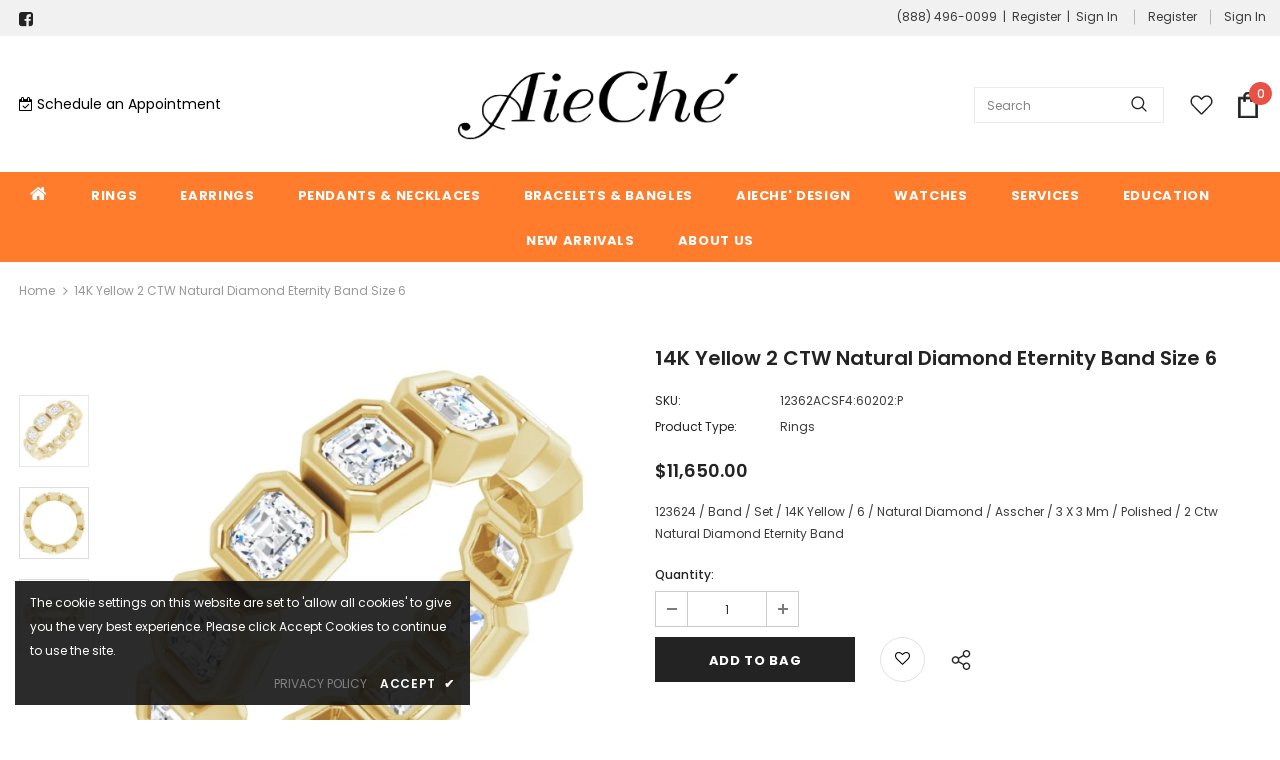

--- FILE ---
content_type: text/css
request_url: https://aieche.com/cdn/shop/t/3/assets/style.css?v=107979275746000582941735906358
body_size: 283
content:
#new-instagram-09dbd26b-76e1-40b5-953a-6c8e11fc3fd8{padding-bottom:50px!important}.ui-action-list-action{padding:.5rem 0rem}#shopify-section-template--18092313510196__main .banner_button.btn:hover{background-color:#fff!important;color:#ff7c2c!important;border-color:#ff7c2c!important}.site-nav .menu-lv-1:hover>a{color:#ff7c2c}#new-instagram-61f23030-0f84-4bdc-a02d-fc1c7d2d6f18{padding-bottom:35px!important}#block-3c87735c-a4e1-442d-9920-24416e1e1cb1-1677053508ebfe0769-0 .content .des{font-size:14px}#block-3c87735c-a4e1-442d-9920-24416e1e1cb1-1677053508ebfe0769-0 .content .title,#block-3c87735c-a4e1-442d-9920-24416e1e1cb1-1677053508ebfe0769-1 .content .title{font-size:24px;text-transform:capitalize!important;font-weight:600}#block-3c87735c-a4e1-442d-9920-24416e1e1cb1-1677053508ebfe0769-1 .content .des{font-size:14px}.home-custom-block-bottom .banner-large-img .banner-content{border-bottom-right-radius:0;background:#01010196;padding:70px 110px}.home-custom-block-bottom .banner-large-img .banner-content .banner-button{padding:12px 17px 15px!important;border-radius:0;font-size:18px}.home-custom-block-bottom .banner-large-img .banner-content .banner-des{margin-bottom:30px}.home-custom-block-bottom .banner-large-img .banner-content .banner-heading{margin-bottom:15px!important}.home-instagram .btn,.home-instagram .product-shop .shopify-payment-button button.shopify-payment-button__button,.product-shop .shopify-payment-button .home-instagram button.shopify-payment-button__button,.home-instagram .product-shop .groups-btn .wishlist,.product-shop .groups-btn .home-instagram .wishlist,.home-instagram .tabs__product-page .spr-container .spr-summary-actions-newreview,.tabs__product-page .spr-container .home-instagram .spr-summary-actions-newreview,.home-instagram .addresses-page .btn-edit-delete a,.addresses-page .btn-edit-delete .home-instagram a{background:#ff7c2c;color:var(--color_1);border-color:#ff7c2c;max-width:275px;padding:12px 15px!important;display:block}.home-instagram .widget-title .fa{display:none}.site-footer .logo-ft img{max-height:54px}@media screen and (max-width: 768px){.wrapper_header_03 .header-pc .wishlist,.wrapper_header_03 .header-pc .acc-links{padding:0 14px 6px}.header-pc .cus-ser-text,.header-pc .header-links a,.header-pc .free-shipping-text{padding:7px 14px 6px;display:inherit}.home-custom-block-bottom .banner-large-img .banner-content .banner-heading{padding-bottom:0}.home-custom-block-bottom .banner-large-img .banner-content .banner-des{display:none}.home-custom-block-bottom .banner-large-img .banner-content{padding:10px!important}.banner-large-img .banner-content .banner-heading,.banner-large-img .banner-content .banner-des{color:#fff!important;font-size:20px!important}.banner-large-img .banner-content .banner-button{background:#ff7c2c!important;color:#fff;border-color:#ff7c2c!important}.home-custom-block-bottom .banner-large-img .banner-content .banner-sub-heading{display:none}.home-custom-block-bottom .banner-large-img .banner-content .banner-heading{margin-bottom:0!important}.spotlight-2-blocks{-webkit-flex-wrap:wrap;flex-wrap:wrap}.spotlight-3-blocks>.col-md-6,.spotlight-2-blocks>.col-md-6{flex:0 0 97%;max-width:97%}.spotlight-3-blocks>.col-md-6:last-of-type,.spotlight-2-blocks>.col-md-6:last-of-type{max-width:calc(97% + 10px)}.content .title{overflow:visible}.spotlight-2-blocks{overflow-x:hidden}.site-footer .policy-item a,.footer-3 .newsletter-title,.foot-title{text-align:left}#block-3c87735c-a4e1-442d-9920-24416e1e1cb1-1677053508ebfe0769-0 .content .title,#block-3c87735c-a4e1-442d-9920-24416e1e1cb1-1677053508ebfe0769-1 .content .title{font-size:22px}.spotlight-3-blocks>.col-md-6:last-of-type,.spotlight-2-blocks>.col-md-6:last-of-type{flex:0 0 calc(97% + 10px)}.site-footer .footer-social{margin-bottom:0}}
/*# sourceMappingURL=/cdn/shop/t/3/assets/style.css.map?v=107979275746000582941735906358 */
